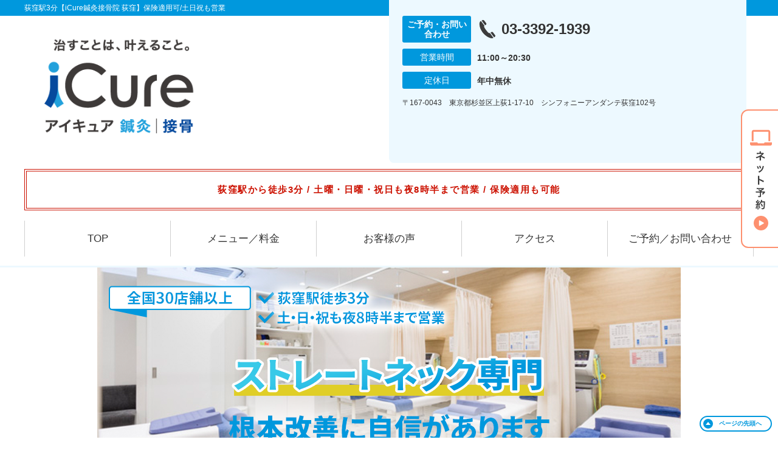

--- FILE ---
content_type: text/html; charset=UTF-8
request_url: https://icure-ogikubo.com/symptomscat/post-3033/
body_size: 17649
content:
<!DOCTYPE html>
<!--[if lt IE 7 ]><html class="ie6" lang="ja" prefix="og: http://ogp.me/ns# fb: http://ogp.me/ns/fb# article: http://ogp.me/ns/article#"><![endif]-->
<!--[if IE 7 ]><html class="ie7" lang="ja" prefix="og: http://ogp.me/ns# fb: http://ogp.me/ns/fb# article: http://ogp.me/ns/article#"><![endif]-->
<!--[if IE 8 ]><html class="ie8" lang="ja" prefix="og: http://ogp.me/ns# fb: http://ogp.me/ns/fb# article: http://ogp.me/ns/article#"><![endif]-->
<!--[if IE 9 ]><html class="ie9" lang="ja" prefix="og: http://ogp.me/ns# fb: http://ogp.me/ns/fb# article: http://ogp.me/ns/article#"><![endif]-->
<!--[if (gt IE 9)|!(IE)]><!-->
<html lang="ja" prefix="og: http://ogp.me/ns# fb: http://ogp.me/ns/fb# article: http://ogp.me/ns/article#">
<head>
<meta charset="utf-8">
<meta name="viewport" content="width=device-width,user-scalable=yes">
<meta name="format-detection" content="telephone=no">
<meta http-equiv="Pragma" content="no-cache">
<meta http-equiv="Cache-Control" content="no-cache">
<meta http-equiv="Expires" content="Thu, 01 Dec 1994 16:00:00 GMT">

<link rel="shortcut icon" href="https://icure-ogikubo.com/wp-content/uploads/2019/09/60deef359c785d8707612d8b9fa3399b.png">

<link rel="apple-touch-icon-precomposed" href="https://icure-ogikubo.com/wp-content/uploads/2019/09/60deef359c785d8707612d8b9fa3399b-180x180.png">

<link rel="stylesheet" href="https://icure-ogikubo.com/wp-content/themes/selfull/style.css" media="all">

<link rel="stylesheet" href="https://icure-ogikubo.com/wp-content/themes/selfull/css/reset.css?20230828" media="all">
<link rel="stylesheet" href="https://icure-ogikubo.com/wp-content/themes/selfull/css/layout.css?20230828" media="all">
<link rel="stylesheet" href="https://icure-ogikubo.com/wp-content/themes/selfull/css/module.css?20230828" media="all">
<link rel="stylesheet" href="https://icure-ogikubo.com/wp-content/themes/selfull/css/page.css?20250131" media="all">
<link rel="stylesheet" href="https://icure-ogikubo.com/wp-content/themes/selfull/css/block.css?20230828" media="all">
<link rel="stylesheet" href="https://icure-ogikubo.com/wp-content/themes/selfull/css/important.css?20230828" media="all">
<link rel="stylesheet" href="https://icure-ogikubo.com/wp-content/themes/selfull/css/print.css?20230828" media="all">


<link rel="stylesheet" href="https://icure-ogikubo.com/wp-content/themes/selfull/css/design-themes/theme-dynamic.css?20230828" media="all">
<link rel="stylesheet" href="https://icure-ogikubo.com/wp-content/themes/selfull/css/design-themes/design-pagetop.css?20230828" media="all">
<link rel="stylesheet" href="https://icure-ogikubo.com/wp-content/themes/selfull/css/design-themes/design-check.css?20230828" media="all">
<link rel="stylesheet" href="https://icure-ogikubo.com/wp-content/themes/selfull/css/design-themes/design-menu.css?20230828" media="all">
<link rel="stylesheet" href="https://icure-ogikubo.com/wp-content/themes/selfull/css/design-themes/design-heading.css?20230828" media="all">


<style>
.except-more.design-menu-original #global-header #global-header-main-sp #global-header-main-sp-right #menu_btn {
	background-image: url(https://icure-ogikubo.com) !important;
}
.except-more.design-menu-original.design-menu-close #global-header #global-header-main-sp #global-header-main-sp-right #menu_btn.close {
	background-image: url(https://icure-ogikubo.com) !important;
}
.design-check-original .list-block ul.check li,
.design-check-original .entry-content .editor ul li {
	background-image: url(https://icure-ogikubo.com);
	background-size: 20px 20px;
}
</style>

<title>ストレートネック | 荻窪駅3分【iCure鍼灸接骨院 荻窪】保険適用可/土日祝も営業</title>
<meta name='robots' content='max-image-preview:large' />
<link rel='dns-prefetch' href='//s.w.org' />
		<script type="text/javascript">
			window._wpemojiSettings = {"baseUrl":"https:\/\/s.w.org\/images\/core\/emoji\/13.0.1\/72x72\/","ext":".png","svgUrl":"https:\/\/s.w.org\/images\/core\/emoji\/13.0.1\/svg\/","svgExt":".svg","source":{"concatemoji":"https:\/\/icure-ogikubo.com\/wp-includes\/js\/wp-emoji-release.min.js?ver=5.7"}};
			!function(e,a,t){var n,r,o,i=a.createElement("canvas"),p=i.getContext&&i.getContext("2d");function s(e,t){var a=String.fromCharCode;p.clearRect(0,0,i.width,i.height),p.fillText(a.apply(this,e),0,0);e=i.toDataURL();return p.clearRect(0,0,i.width,i.height),p.fillText(a.apply(this,t),0,0),e===i.toDataURL()}function c(e){var t=a.createElement("script");t.src=e,t.defer=t.type="text/javascript",a.getElementsByTagName("head")[0].appendChild(t)}for(o=Array("flag","emoji"),t.supports={everything:!0,everythingExceptFlag:!0},r=0;r<o.length;r++)t.supports[o[r]]=function(e){if(!p||!p.fillText)return!1;switch(p.textBaseline="top",p.font="600 32px Arial",e){case"flag":return s([127987,65039,8205,9895,65039],[127987,65039,8203,9895,65039])?!1:!s([55356,56826,55356,56819],[55356,56826,8203,55356,56819])&&!s([55356,57332,56128,56423,56128,56418,56128,56421,56128,56430,56128,56423,56128,56447],[55356,57332,8203,56128,56423,8203,56128,56418,8203,56128,56421,8203,56128,56430,8203,56128,56423,8203,56128,56447]);case"emoji":return!s([55357,56424,8205,55356,57212],[55357,56424,8203,55356,57212])}return!1}(o[r]),t.supports.everything=t.supports.everything&&t.supports[o[r]],"flag"!==o[r]&&(t.supports.everythingExceptFlag=t.supports.everythingExceptFlag&&t.supports[o[r]]);t.supports.everythingExceptFlag=t.supports.everythingExceptFlag&&!t.supports.flag,t.DOMReady=!1,t.readyCallback=function(){t.DOMReady=!0},t.supports.everything||(n=function(){t.readyCallback()},a.addEventListener?(a.addEventListener("DOMContentLoaded",n,!1),e.addEventListener("load",n,!1)):(e.attachEvent("onload",n),a.attachEvent("onreadystatechange",function(){"complete"===a.readyState&&t.readyCallback()})),(n=t.source||{}).concatemoji?c(n.concatemoji):n.wpemoji&&n.twemoji&&(c(n.twemoji),c(n.wpemoji)))}(window,document,window._wpemojiSettings);
		</script>
		<style type="text/css">
img.wp-smiley,
img.emoji {
	display: inline !important;
	border: none !important;
	box-shadow: none !important;
	height: 1em !important;
	width: 1em !important;
	margin: 0 .07em !important;
	vertical-align: -0.1em !important;
	background: none !important;
	padding: 0 !important;
}
</style>
	<link rel='stylesheet' id='dynamic-css-css'  href='https://icure-ogikubo.com/wp-content/themes/selfull/custom-properties.php?ver=5.7' type='text/css' media='all' />
<link rel='stylesheet' id='wp-block-library-css'  href='https://icure-ogikubo.com/wp-includes/css/dist/block-library/style.min.css?ver=5.7' type='text/css' media='all' />
<link rel='stylesheet' id='contact-form-7-css'  href='https://icure-ogikubo.com/wp-content/plugins/contact-form-7/includes/css/styles.css?ver=4.3' type='text/css' media='all' />
<script type='text/javascript' src='https://icure-ogikubo.com/wp-includes/js/jquery/jquery.min.js?ver=3.5.1' id='jquery-core-js'></script>
<script type='text/javascript' src='https://icure-ogikubo.com/wp-includes/js/jquery/jquery-migrate.min.js?ver=3.3.2' id='jquery-migrate-js'></script>
<link rel="https://api.w.org/" href="https://icure-ogikubo.com/wp-json/" /><link rel="canonical" href="https://icure-ogikubo.com/symptomscat/post-3033/" />
<link rel='shortlink' href='https://icure-ogikubo.com/?p=3033' />
<link rel="alternate" type="application/json+oembed" href="https://icure-ogikubo.com/wp-json/oembed/1.0/embed?url=https%3A%2F%2Ficure-ogikubo.com%2Fsymptomscat%2Fpost-3033%2F" />
<link rel="alternate" type="text/xml+oembed" href="https://icure-ogikubo.com/wp-json/oembed/1.0/embed?url=https%3A%2F%2Ficure-ogikubo.com%2Fsymptomscat%2Fpost-3033%2F&#038;format=xml" />
<meta name="description" content="荻窪駅3分の鍼灸接骨院。土曜・日曜・祝日も夜8時半まで営業。TVや雑誌などメディア掲載多数！Google口コミ★4.5以上の評価を多くいただいている大手整骨院グループ。初回無料お試し施術あり。保険適用も可能。">
<meta name="keywords" content="ストレートネック,荻窪,整骨院,鍼灸,アイキュア">
<script type="application/ld+json">{"@context":"https://schema.org","@type":"Article","headline":"ストレートネック","mainEntityOfPage":"https://icure-ogikubo.com/symptomscat/post-3033/","datePublished":"2023-03-13T15:04:16+09:00","dateModified":"2025-10-10T14:26:46+09:00","author":{"@type":"Person","name":"浜口 大介"}}</script>
<meta property="og:site_name" content="荻窪駅3分【iCure鍼灸接骨院 荻窪】保険適用可/土日祝も営業">
<meta property="og:title" content="ストレートネック">
<meta property="og:type" content="article">
<meta property="og:url" content="https://icure-ogikubo.com/symptomscat/post-3033/">
<meta property="og:image" content="https://icure-ogikubo.com/wp-content/uploads/2025/03/14410a6caee5bc3ac65f36201bc3867f.jpg">
<meta name="twitter:card" content="summary_large_image">
<meta name="twitter:title" content="ストレートネック">
<meta name="twitter:url" content="https://icure-ogikubo.com/symptomscat/post-3033/">
<meta name="twitter:image" content="https://icure-ogikubo.com/wp-content/uploads/2025/03/14410a6caee5bc3ac65f36201bc3867f.jpg">
<meta itemprop="image" content="https://icure-ogikubo.com/wp-content/uploads/2025/03/14410a6caee5bc3ac65f36201bc3867f.jpg">
<meta name="thumbnail" content="https://icure-ogikubo.com/wp-content/uploads/2024/07/aed6ca4a937f47d526adbf26b4cba596.png" />
<link rel="stylesheet" href="https://icure-ogikubo.com/wp-content/themes/selfull/css/slick.css?2026011409" media="all">
<script src="https://icure-ogikubo.com/wp-content/themes/selfull/js/jquery-1.8.2.min.js"></script>
<script src="https://icure-ogikubo.com/wp-content/themes/selfull/js/slick.min.js"></script>

<meta name="google-site-verification" content="TCBbd8NfEUWb-ZgkYIpEArp64_-S2MzVpR9Xu4MQBRQ" />

<!-- Meta Pixel Code -->
<script>
!function(f,b,e,v,n,t,s)
{if(f.fbq)return;n=f.fbq=function(){n.callMethod?
n.callMethod.apply(n,arguments):n.queue.push(arguments)};
if(!f._fbq)f._fbq=n;n.push=n;n.loaded=!0;n.version='2.0';
n.queue=[];t=b.createElement(e);t.async=!0;
t.src=v;s=b.getElementsByTagName(e)[0];
s.parentNode.insertBefore(t,s)}(window, document,'script',
'https://connect.facebook.net/en_US/fbevents.js');
fbq('init', '1746265632955734');
fbq('track', 'PageView');
</script>
<noscript><img height="1" width="1" style="display:none"
src="https://www.facebook.com/tr?id=1746265632955734&ev=PageView&noscript=1"
/></noscript>
<!-- End Meta Pixel Code -->
<!-- Begin Mieruca Embed Code -->
<script type="text/javascript" id="mierucajs">
window.__fid = window.__fid || [];__fid.push([444051989]);
(function() {
function mieruca(){if(typeof window.__fjsld != "undefined") return; window.__fjsld = 1; var fjs = document.createElement('script'); fjs.type = 'text/javascript'; fjs.async = true; fjs.id = "fjssync"; var timestamp = new Date;fjs.src = ('https:' == document.location.protocol ? 'https' : 'http') + '://hm.mieru-ca.com/service/js/mieruca-hm.js?v='+ timestamp.getTime(); var x = document.getElementsByTagName('script')[0]; x.parentNode.insertBefore(fjs, x); };
setTimeout(mieruca, 500); document.readyState != "complete" ? (window.attachEvent ? window.attachEvent("onload", mieruca) : window.addEventListener("load", mieruca, false)) : mieruca();
})();
</script>
<!-- End Mieruca Embed Code -->

<!-- Google Tag Manager -->
<script>(function(w,d,s,l,i){w[l]=w[l]||[];w[l].push({'gtm.start':
new Date().getTime(),event:'gtm.js'});var f=d.getElementsByTagName(s)[0],
j=d.createElement(s),dl=l!='dataLayer'?'&l='+l:'';j.async=true;j.src=
'https://www.googletagmanager.com/gtm.js?id='+i+dl;f.parentNode.insertBefore(j,f);
})(window,document,'script','dataLayer','GTM-M8XNTNC');</script>
<!-- End Google Tag Manager -->
<style>/* -------- 休業告知 -------- */

#global-header #announcement {
  font-weight: normal;
  background: none;
  border: none;

  color: #cc1100; /* 文字色 */
  font-weight: bold; /* 太字 */
  font-size: 15px; /* -- 文字サイズ -- */
  line-height: 1.9; /* -- 行間 -- */
  letter-spacing: 0.1em; /* -- 文字間 -- */
  font-feature-settings: "palt"; /* -- 自動文字詰め -- */

  border-width: 4px; /* 枠線の太さ */
  border-style: double; /* 枠線のスタイル（solid,double,dotted,dashed） */
  border-color: #cc1100; /* 枠線の色 */

  padding: 16px 3%; /* 余白 */
  background-color: #ffffff; /* 背景色 */
}</style>
</head>

<body id="site-design-dynamic" class="single-column except-more site-color-blue site-color-2-none design-h1-01 design-h2-04 design-h3-04 design-h4-04 design-pagetop-11 design-menu design-menu-06 site-font-gothic symptomscat">
<div id="fb-root"></div>
<script>
let facebookLazyLoadReady = false;
const handleFacebookLazyLoad = function() {
	if (!facebookLazyLoadReady) {
		facebookLazyLoadReady = true;
		return;
	}
	console.log('facebookLazyLoaded');
	(function(d, s, id) {
		var js, fjs = d.getElementsByTagName(s)[0];
		if (d.getElementById(id)) return;
		js = d.createElement(s); js.id = id;
		js.src = "//connect.facebook.net/ja_JP/sdk.js#xfbml=1&version=v2.4";
		fjs.parentNode.insertBefore(js, fjs);
	}(document, 'script', 'facebook-jssdk'));
	window.removeEventListener('scroll', handleFacebookLazyLoad);
}
window.addEventListener('scroll', handleFacebookLazyLoad);
</script>
<div id="site">
  <header id="global-header" role="banner" class="">

									<p class="site-title"><span class="inner">荻窪駅3分【iCure鍼灸接骨院 荻窪】保険適用可/土日祝も営業</span></p>
					
					<div class="inner">
        <div id="global-header-main-pc">

          					
  					<div id="global-header-main-pc-left">
  						<p class="logo"><a href="https://icure-ogikubo.com/"><img src="https://icure-ogikubo.com/wp-content/uploads/2025/11/ad8c58aa0f4fb9ac9657d6257c871ddd-1.png" alt="アイキュアロゴ画像" loading="lazy"></a></p>
  					</div>
  					<div id="global-header-main-pc-right">
  						<p class="tel"><span class="tel-text">ご予約・お問い合わせ</span><span class="tel-number">03-3392-1939</span></p>
  						<div class="info">
  							<dl>
  								<dt>営業時間</dt>
                  <dd>
                    <span>11:00～20:30</span>    								    								                  </dd>
  							</dl>
                                  <dl>
                    <dt>定休日</dt>
                    <dd><span>年中無休</span></dd>
                  </dl>
                  						</div>
  						<div class="address">
  							<p class="address">〒167-0043　東京都杉並区上荻1-17-10　シンフォニーアンダンテ荻窪102号</p>
  						</div>
  					</div>
          
        </div>
      </div>
		
		<div class="inner">
			<div id="global-header-main-sp" class="clearfix fixed-set">
				<div id="global-header-main-sp-left">
										<p class="logo"><a href="https://icure-ogikubo.com/"><img src="https://icure-ogikubo.com/wp-content/uploads/2025/11/ad8c58aa0f4fb9ac9657d6257c871ddd.png" title="iCure鍼灸接骨院 荻窪" alt="アイキュアロゴ画像" width="635" height="236"></a></p>
				</div>
				<div id="global-header-main-sp-right">
          <span id="menu_btn" class="hover"></span>
          <!--
					<a href="tel:0333921939" class="tel" ><span>電話をかける</span></a>
          -->
				</div>
			</div>
		</div>

		<div class="inner">
							<p id="announcement">荻窪駅から徒歩3分 / 土曜・日曜・祝日も夜8時半まで営業 / 保険適用も可能</p>
					</div><!-- / .inner -->

    <div id="sp-menu">
      <div id="sp-menu-contents">
			</div>
      <div id="sp-menu-lightbox"></div>
    </div>

					<nav id="global-nav-pc" class="fixed-set" role="navigation">
				<div class="nav-wrapper">
					<div class="nav-primary">
						<div class="menu-%e3%82%b0%e3%83%ad%e3%83%bc%e3%83%90%e3%83%ab%e3%83%a1%e3%83%8b%e3%83%a5%e3%83%bc-container"><ul id="menu-%e3%82%b0%e3%83%ad%e3%83%bc%e3%83%90%e3%83%ab%e3%83%a1%e3%83%8b%e3%83%a5%e3%83%bc" class="menu"><li id="menu-item-1587" class="menu-item menu-item-type-post_type menu-item-object-page menu-item-home menu-item-1587"><a href="https://icure-ogikubo.com/">TOP</a></li>
<li id="menu-item-3334" class="menu-item menu-item-type-post_type menu-item-object-page menu-item-3334"><a href="https://icure-ogikubo.com/post-3331/">メニュー／料金</a></li>
<li id="menu-item-1590" class="menu-item menu-item-type-post_type menu-item-object-page menu-item-1590"><a href="https://icure-ogikubo.com/voice/">お客様の声</a></li>
<li id="menu-item-1576" class="menu-item menu-item-type-post_type menu-item-object-page menu-item-1576"><a href="https://icure-ogikubo.com/access/">アクセス</a></li>
<li id="menu-item-1591" class="menu-item menu-item-type-post_type menu-item-object-page menu-item-1591"><a href="https://icure-ogikubo.com/contact/">ご予約／お問い合わせ</a></li>
</ul></div>					</div>
				</div>
			</nav>
		

									<div id="global-nav-sp" class="fixed space0" role="navigation">
																<div id="ff-sp-contents" class="ff-sp-contents-original-1">
							<a class="" href="https://coubic.com/icure-reserve/749194/book" target="_blank">
                <img src="https://icure-ogikubo.com/wp-content/uploads/2025/12/0c0cea182d27a44e11aab6cf2806e20f.png" alt="初回限定 自費メニュー無料" loading="lazy">
							</a>
						</div>
									</div><!-- / #global-nav-sp-->
						</header><!-- / #global-header -->

	<div id="sp-modal">
		<div class="sp-modal-head">
			<div class="close-btn">
				<img src="https://theme.selfull.jp/images/common/sp-modal-close-btn.png" alt="閉じる" loading="lazy">
			</div>
		</div>
		<div class="sp-modal-main">
			<div class="sp-modal-main-line">
													<p class="mb-10"><img src="https://theme.selfull.jp/images/common/sp-modal-line-img-01.png" alt="24時間受付 LINE予約の流れ" width="541" height="254" loading="lazy"></p>
					<p class="mb-10"><img src="https://theme.selfull.jp/images/common/sp-modal-line-img-02.png" alt="まずは下のボタンから当院を友だち追加してください" width="541" height="67" loading="lazy"></p>
					<a href="" target="_blank"><img src="https://theme.selfull.jp/images/common/sp-modal-line-btn.png" alt="LINEで友達追加する" width="541" height="86" loading="lazy"></a>
					<p class="txt-c">（LINEの友だち追加画面が開きます）</p>

					<div class="line-info">
						<p>友達に追加が完了したら、LINEのトーク画面より<br>
							「HPを見たのですが～」とメッセージをお送りください。</p>
						<p>ご予約の際は</p>
						<p><span class="color05">■</span> <span class="bold">希望のご予約日時</span><br>
							（第3希望までいただけると予約がスムーズです）<br>
							<span class="color05">■</span> <span class="bold">お名前と電話番号</span><br>
							<span class="color05">■</span> <span class="bold">お悩みの症状</span></p>
						<p>の３点をお送りください。</p>
					</div>
							</div>

			<div class="sp-modal-main-tel">
													<h2><img src="https://icure-ogikubo.com/wp-content/uploads/2025/11/ad8c58aa0f4fb9ac9657d6257c871ddd.png" title="iCure鍼灸接骨院 荻窪" alt="アイキュアロゴ画像" loading="lazy"></h2>

					<dl class="date">
						<dt>営業時間</dt>
						<dd>11:00～20:30</dd>																	</dl>
					<dl class="date">
						<dt>定休日</dt>
						<dd>年中無休</dd>
					</dl>

					<a href="tel:0333921939" class="tel tel-sp hover" ><span>電話をかける</span></a>
					<p class="txt-c">（03-3392-1939に発信します）</p>

					<div class="tel-flow">
						<h2>ご予約の流れ</h2>
						<div class="comment-item comment-item-right clearfix">
							<p>お電話ありがとうございます、<br>iCure鍼灸接骨院 荻窪でございます。</p>
							<div class="img"><img src="https://theme.selfull.jp/images/common/sp-modal-tel-img-01.png" alt="予約の流れ" loading="lazy"></div>
						</div>
						<p>と電話に出ますので、</p>
						<div class="comment-item clearfix">
							<p>ホームページを見たのですが、<br>予約をお願いします。</p>
							<div class="img"><img src="https://theme.selfull.jp/images/common/sp-modal-tel-img-02.png" alt="予約の流れ" loading="lazy"></div>
						</div>
						<p class="mb-20">とお伝えください。</p>
						<p><span class="color03">■</span> <span class="bold">お名前（フルネーム）</span><br>
							<span class="color03">■</span> <span class="bold">ご予約の日</span><br>
							<span class="color03">■</span> <span class="bold">ご連絡がつくお電話番号</span><br>
							<span class="color03">■</span> <span class="bold">一番気になるお身体の状態・症状</span></p>
						<p>をお伺いいたします。</p>
					</div>
				


			</div>
		</div>
	</div>

	
			<div class="breadcrumb">
			<div class="inner"><a href="https://icure-ogikubo.com">TOP</a> &gt;

				
											ストレートネック					
							</div>
		</div>
	
	<div id="contents">
		<main id="main" role="main">

	<article id="page-symptoms" class="type-page">
		
			
			<header class="entry-header">
				<h1 class="">ストレートネック</h1>
			</header><!-- .entry-header -->

			<div class="entry-content">
															<div class="main-img">
							<p class="main-img-pc"><img src="https://icure-ogikubo.com/wp-content/uploads/2023/03/f232648037667073bb3ccfa8de9e6e5b-4.png" alt="根本改善に自信があります" width="960" height="576" loading="lazy"></p>
							<p class="main-img-sp"><img src="https://icure-ogikubo.com/wp-content/uploads/2023/03/f232648037667073bb3ccfa8de9e6e5b-3.png" alt="根本改善に自信があります" width="640" height="737" loading="lazy"></p>
							<script>
							(function($,win,doc){
                                  $('.main-img').insertAfter('#global-header');
                							})(jQuery,window,document);
							</script>
						</div>
									
							<!-- strength_set -->
					<div class="spacer-block parts-item spacer-block-s"></div>
		<div class="img-block parts-item txt-c">
		<a href="https://www.ekiten.jp/shop_85913359/review/" target="_blank">		<picture>
			<source srcset="https://icure-ogikubo.com/wp-content/uploads/2021/10/bad1c4146a5939b8274f44bafb8d2d39.png" media="(max-width: 600px)" width="640" height="326">
			<img src="https://icure-ogikubo.com/wp-content/uploads/2021/10/bad1c4146a5939b8274f44bafb8d2d39.png" alt="大手口コミサイトエキテンでお喜びの口コミを多数いただいております。" width="640" height="326" loading="lazy">
		</picture>
		</a>	</div>
		<div class="text-block parts-item"><p style="text-align: right;"><a href="https://www.ekiten.jp/shop_85913359/review/" target="_blank" rel="noopener">→エキテンで口コミ（58件）をみる</a></p>
</div>
				<!-- /strength_set -->
					<div class="spacer-block parts-item spacer-block-s"></div>
				<!-- strength_set -->
				<h2 class="parts-item txt-c">
		<picture>
			<source srcset="https://icure-ogikubo.com/wp-content/uploads/2021/11/06e8844bfaa824cc552ac263188c1675-640x142.png" media="(max-width: 600px)" width="640" height="142">
			<img src="https://icure-ogikubo.com/wp-content/uploads/2021/11/06e8844bfaa824cc552ac263188c1675.png" alt="" width="644" height="143" loading="lazy">
		</picture>
	</h2>
		<div class="img-block parts-item txt-c">
				<picture>
			<source srcset="https://icure-ogikubo.com/wp-content/uploads/2023/04/4d425bc8f0d1b0a6953848ab029e1bee.jpg" media="(max-width: 600px)" width="640" height="400">
			<img src="https://icure-ogikubo.com/wp-content/uploads/2023/04/4d425bc8f0d1b0a6953848ab029e1bee.jpg" alt="" width="640" height="400" loading="lazy">
		</picture>
			</div>
				<!-- /strength_set -->
				<div class="text-block parts-item"><ul>
<li>首のカーブがなくなり真っすぐになっている</li>
<li>首や肩こり、頭痛が気になるようになった</li>
<li>姿勢が悪いので何とか改善したい</li>
</ul>
<p>もし1つでも当てはまる内容があれば、ぜひ一度当院の骨格矯正をお試しください。</p>
<p>iCure鍼灸接骨院は、<span style="color: #ff6600;"><span style="font-weight: bold;">「骨格と筋肉の専門院」として全国に30店舗以上を展開する整骨院グループ</span></span>です。</p>
<p><span style="text-decoration: underline;"><span style="font-weight: bold;">国家資格を保有した「ストレートネック改善のプロフェッショナル</span></span>」があなたを担当させていただきます。</p>
<p>一人で悩まず、専門家の私たちに安心してご相談ください。</p>
</div>
			<h2 class="style-title parts-item">何をしてもストレートネックが改善しない理由</h2>
			<div class="img-block parts-item txt-c">
				<picture>
			<source srcset="https://icure-ogikubo.com/wp-content/uploads/2021/10/monsin-2-640x333.jpg" media="(max-width: 600px)" width="640" height="333">
			<img src="https://icure-ogikubo.com/wp-content/uploads/2021/10/monsin-2.jpg" alt="説明中の写真" width="960" height="500" loading="lazy">
		</picture>
			</div>
		<div class="text-block parts-item"><ul>
<li>マッサージをしても、すぐにコリが戻ってしまう</li>
<li>意識して姿勢をよくしているが、気づいたら悪くなっている</li>
</ul>
<p>こんな頑固なストレートネックは、<span style="color: #000080;"><span style="font-weight: bold;">骨格のズレが根本的な原因</span></span>です。</p>
<p>骨格がズレている状態でマッサージや姿勢を意識しても意味がなく、すぐに首の前傾状態や首こり・肩こりは戻ってしまいます。</p>
</div>
		<div class="img-block parts-item txt-c">
				<picture>
			<source srcset="https://icure-ogikubo.com/wp-content/uploads/2022/02/1f7cc6e7ad378912f5172cb3dc03ff52-640x538.png" media="(max-width: 600px)" width="640" height="538">
			<img src="https://icure-ogikubo.com/wp-content/uploads/2022/02/1f7cc6e7ad378912f5172cb3dc03ff52.png" alt="背骨・骨格矯正のイラスト" width="772" height="649" loading="lazy">
		</picture>
			</div>
			<h2 class="style-title parts-item">ストレートネックを改善に導く、当院独自の骨格矯正</h2>
			<div class="img-block parts-item txt-c">
				<picture>
			<source srcset="https://icure-ogikubo.com/wp-content/uploads/2021/10/sejutu-2-640x333.jpg" media="(max-width: 600px)" width="640" height="333">
			<img src="https://icure-ogikubo.com/wp-content/uploads/2021/10/sejutu-2.jpg" alt="施術の写真" width="960" height="500" loading="lazy">
		</picture>
			</div>
		<div class="text-block parts-item"><p>当院の施術は、体に負担をかけないよう<span style="color: #ff6600;"><span style="font-weight: bold;">瞬間的に行われる特殊な骨格矯正</span></span>が特徴です。</p>
<p><span style="text-decoration: underline;"><span style="font-weight: bold;">骨格がズレていると、体の回復力が働かないため、ストレートネックによるコリはスグに再発してしまいます。</span></span></p>
<p>また、骨格のズレがあるまま寝てしまうことで体が休まらず、寝ている間ずっと肩や首の筋肉が緊張しているため体にストレスがかかり、<span style="color: #000080;"><span style="font-weight: bold;">「朝起きた時に首や肩がシンドイ・・・」</span></span>という状態になってしまうのです。</p>
<p>そこで当院では、マッサージだけではよくならない「ストレートネック」に対して、骨格のズレを正しい位置で安定させる特殊な骨格矯正で根本的な改善を実現します。</p>
<p><span style="text-decoration: underline;"><span style="font-weight: bold;">全国でのべ3.8万人のお客さまが体験している安心の施術</span></span>ですので、安心してご来院くださいませ。</p>
</div>
				<!-- strength_set -->
					<h2 class="style-title parts-item">施術の流れ</h2>
			<div class="slide-block parts-item">
		<p class="attention"><span>写真は左右にスライドできます</span></p>
		<div class="slick-contents">
											<div class="slide-block-item">
											<div class="img">
														<picture>
								<source srcset="https://icure-ogikubo.com/wp-content/uploads/2021/10/1.png" media="(max-width: 600px)" width="640" height="427">
								<img src="https://icure-ogikubo.com/wp-content/uploads/2021/10/1.png" alt="" width="640" height="427" loading="lazy">
							</picture>
													</div>
										<h2 class="title">1.受付</h2>					<p>来院されましたら受付にて、症状を予診表にご記入頂きます。</p>				</div>
											<div class="slide-block-item">
											<div class="img">
														<picture>
								<source srcset="https://icure-ogikubo.com/wp-content/uploads/2021/10/2.png" media="(max-width: 600px)" width="640" height="333">
								<img src="https://icure-ogikubo.com/wp-content/uploads/2021/10/2.png" alt="" width="640" height="333" loading="lazy">
							</picture>
													</div>
										<h2 class="title">2.カウンセリング</h2>					<p>ご記入いただいた予診表を元にカラダの不調箇所や生活習慣、痛みをおうかがいします。</p>				</div>
											<div class="slide-block-item">
											<div class="img">
														<picture>
								<source srcset="https://icure-ogikubo.com/wp-content/uploads/2021/10/3.png" media="(max-width: 600px)" width="620" height="420">
								<img src="https://icure-ogikubo.com/wp-content/uploads/2021/10/3.png" alt="" width="620" height="420" loading="lazy">
							</picture>
													</div>
										<h2 class="title">3.姿勢分析検査</h2>					<p>両脚の長さの違いや、肩や腰の高さ、各部位のバランスを確認し、カラダの不調を引き起こしている根本原因を見極めます。</p>				</div>
											<div class="slide-block-item">
											<div class="img">
														<picture>
								<source srcset="https://icure-ogikubo.com/wp-content/uploads/2021/10/4.png" media="(max-width: 600px)" width="640" height="333">
								<img src="https://icure-ogikubo.com/wp-content/uploads/2021/10/4.png" alt="" width="640" height="333" loading="lazy">
							</picture>
													</div>
										<h2 class="title">4.施術</h2>					<p>おカラダの状態と施術内容をご説明しご納得頂いた後、お一人お一人にあった施術を行います。</p>				</div>
											<div class="slide-block-item">
											<div class="img">
														<picture>
								<source srcset="https://icure-ogikubo.com/wp-content/uploads/2021/10/5.png" media="(max-width: 600px)" width="640" height="333">
								<img src="https://icure-ogikubo.com/wp-content/uploads/2021/10/5.png" alt="" width="640" height="333" loading="lazy">
							</picture>
													</div>
										<h2 class="title">5.説明アドバイス</h2>					<p>症状を確認し、次回の施術計画をご説明。予防のためのアドバイスもしっかりいたします。</p>				</div>
					</div>
	</div>
				<!-- /strength_set -->
						<!-- strength_set -->
					<h2 class="style-title parts-item">JR荻窪駅より徒歩3分</h2>
			<div class="slide-block parts-item">
		<p class="attention"><span>写真は左右にスライドできます</span></p>
		<div class="slick-contents">
											<div class="slide-block-item">
											<div class="img">
														<picture>
								<source srcset="https://icure-ogikubo.com/wp-content/uploads/2019/08/9d58abcdac515135570dc93d88e98844.png" media="(max-width: 600px)" width="640" height="400">
								<img src="https://icure-ogikubo.com/wp-content/uploads/2019/08/9d58abcdac515135570dc93d88e98844.png" alt="" width="640" height="400" loading="lazy">
							</picture>
													</div>
																			</div>
											<div class="slide-block-item">
											<div class="img">
														<picture>
								<source srcset="https://icure-ogikubo.com/wp-content/uploads/2021/12/b747778ffafd90d27050eba5fd7fbee4-640x427.jpg" media="(max-width: 600px)" width="640" height="427">
								<img src="https://icure-ogikubo.com/wp-content/uploads/2021/12/b747778ffafd90d27050eba5fd7fbee4.jpg" alt="" width="960" height="640" loading="lazy">
							</picture>
													</div>
																			</div>
											<div class="slide-block-item">
											<div class="img">
														<picture>
								<source srcset="https://icure-ogikubo.com/wp-content/uploads/2019/08/b4475c65c332936802d7bbd16fb6071c.png" media="(max-width: 600px)" width="640" height="400">
								<img src="https://icure-ogikubo.com/wp-content/uploads/2019/08/b4475c65c332936802d7bbd16fb6071c.png" alt="" width="640" height="400" loading="lazy">
							</picture>
													</div>
																			</div>
					</div>
	</div>
		<div class="text-block parts-item"><table style="border-collapse: collapse; width: 100%; height: 166px;">
<tbody>
<tr style="height: 51px;">
<td style="width: 30.0686%; height: 10px; background-color: #e9f3fd;"><span style="font-weight: bold;">住所</span></td>
<td style="width: 69.8824%; height: 10px;"><span style="font-size: 12pt;">東京都杉並区上荻1-17-10　シンフォニーアンダンテ荻窪102号</span></td>
</tr>
<tr style="height: 25px;">
<td style="width: 30.0686%; height: 54px; background-color: #e9f3fd;"><span style="font-weight: bold;">TEL</span></td>
<td style="width: 69.8824%; height: 54px;"><a href="tel:0333921939">03-3392-1939</a></td>
</tr>
<tr style="height: 51px;">
<td style="width: 30.0686%; height: 54px; background-color: #e9f3fd;"><span style="font-weight: bold;">営業時間</span></td>
<td style="width: 69.8824%; height: 54px;"><span style="font-size: 12pt;">11:00～20:30</span></td>
</tr>
<tr style="height: 25px;">
<td style="width: 30.0686%; height: 48px; background-color: #e9f3fd;"><span style="font-weight: bold;">定休日</span></td>
<td style="width: 69.8824%; height: 48px;"><span style="font-size: 12pt;">年中無休（土曜・日曜・祝日も営業）</span></td>
</tr>
</tbody>
</table>
</div>
		<div class="html-block parts-item">
		<iframe src="https://www.google.com/maps/embed?pb=!1m18!1m12!1m3!1d3239.826388005532!2d139.61628005091794!3d35.70588968009134!2m3!1f0!2f0!3f0!3m2!1i1024!2i768!4f13.1!3m3!1m2!1s0x6018ed3944dc69c7%3A0xb702a3bbdb059be2!2zaUN1cmXpjbzngbjmjqXpqqjpmaIg6I2756qq!5e0!3m2!1sja!2sjp!4v1639553964151!5m2!1sja!2sjp" width="600" height="450" style="border:0;" allowfullscreen="" loading="lazy"></iframe>	</div>
		<div class="button-block parts-item" style="text-align: center;">
		<a class="button pill icon-arrow" href="https://maps.app.goo.gl/Y9es138ACQWe5wsT6" style="border:none;background-color:#0098dd;color:#FFFFFF;" target="_blank">
			<span class="button-text">Google MAPでみる</span>
		</a>
	</div>
				<!-- /strength_set -->
						<!-- strength_set -->
					<h2 class="style-title parts-item">当院のご紹介動画</h2>
			<div class="html-block parts-item">
		<iframe loading="lazy" width="560" height="315" data-src="https://www.youtube.com/embed/kCFl4uVVX_g?autoplay=1&mute=1" title="YouTube video player" frameborder="0" allow="accelerometer; autoplay; clipboard-write; encrypted-media; gyroscope; picture-in-picture; web-share" allowfullscreen></iframe>	</div>
				<!-- /strength_set -->
						<!-- strength_set -->
				<div class="img-block parts-item txt-c">
				<picture>
			<source srcset="https://icure-ogikubo.com/wp-content/uploads/2021/11/A5E90005-8E26-46EA-B317-64D497A3E4C3.png" media="(max-width: 600px)" width="640" height="286">
			<img src="https://icure-ogikubo.com/wp-content/uploads/2021/11/A5E90005-8E26-46EA-B317-64D497A3E4C3.png" alt="「でも本当に良くなるのかな」「受けてみないと分からないし」と悩まれているあなたへ" width="640" height="286" loading="lazy">
		</picture>
			</div>
		<div class="img-block parts-item txt-m">
				<picture>
			<source srcset="https://icure-ogikubo.com/wp-content/uploads/2021/10/sejutu-5-640x333.jpg" media="(max-width: 600px)" width="640" height="333">
			<img src="https://icure-ogikubo.com/wp-content/uploads/2021/10/sejutu-5.jpg" alt="" width="960" height="500" loading="lazy">
		</picture>
			</div>
		<div class="text-block parts-item"><p style="text-align: center;">.</p>
<p style="text-align: center;"><span style="font-size: 14pt;"><span style="font-weight: bold;">■ ホームページ限定特典</span></span></p>
<p style="text-align: center;"><span style="font-size: 14pt;"><span style="font-weight: bold;">＼　各種 自費メニュー　／<br />
</span></span><span style="font-size: 14pt;"><span style="font-weight: bold;">通常 1,540円〜</span></span></p>
<p style="text-align: center;"><span style="font-size: 14pt; color: #ffcc00;">▼</span></p>
<p style="text-align: center;"><span style="font-size: 24pt; color: #ff0000;"><span style="font-weight: bold;">初回 無料 でお試しOK</span></span></p>
<p style="text-align: center;"><span style="font-weight: bold;">症状により、別途保険施術を行う場合がございます</span><br />
<span style="font-weight: bold;">保険証をお持ちくださいませ</span></p>
<p style="text-align: center;"><span style="font-size: 14pt;">→<a href="https://icure-ogikubo.com/post-3331/">自費メニューの詳細はコチラ</a><br />
ご予約の際に『ホームページを見た』とお伝えください。</span></p>
<p style="text-align: center;">.</p>
</div>
		<div class="text-block parts-item"><p style="text-align: center;"><span style="font-size: 10pt;">※ホームページ限定特典は予告なく終了する可能性があります</span><br />
<span style="font-size: 10pt;">※価格は全て税込みで表記しております<br />
※保険施術につきましては割引の対象外とさせていただきます</span></p>
</div>
		<div class="img-block parts-item txt-c">
				<picture>
			<source srcset="https://icure-ogikubo.com/wp-content/uploads/2019/08/1a4e9cc5c3144de21eb373b6b036c335.png" media="(max-width: 600px)" width="640" height="290">
			<img src="https://icure-ogikubo.com/wp-content/uploads/2019/08/1a4e9cc5c3144de21eb373b6b036c335.png" alt="" width="640" height="290" loading="lazy">
		</picture>
			</div>
		<div class="img-block parts-item txt-c">
		<a href="tel:0333921939">		<picture>
			<source srcset="https://icure-ogikubo.com/wp-content/uploads/2019/08/CTA01-1.png" media="(max-width: 600px)" width="636" height="161">
			<img src="https://icure-ogikubo.com/wp-content/uploads/2019/08/CTA01-1.png" alt="電話番号：03-3392-1939" width="636" height="161" loading="lazy">
		</picture>
		</a>	</div>
		<div class="img-block parts-item txt-c">
		<a href="tel:0333921939">		<picture>
			<source srcset="https://icure-ogikubo.com/wp-content/uploads/2022/09/cta2.png" media="(max-width: 600px)" width="636" height="120">
			<img src="https://icure-ogikubo.com/wp-content/uploads/2022/09/cta2.png" alt="電話番号：03-3392-1939" width="636" height="120" loading="lazy">
		</picture>
		</a>	</div>
		<div class="img-block parts-item txt-c">
		<a href="https://coubic.com/icure-reserve/749194/book" target="_blank">		<picture>
			<source srcset="https://icure-ogikubo.com/wp-content/uploads/2023/03/5bd7f8863cc5fbac0b592ef05b48efc2.png" media="(max-width: 600px)" width="640" height="121">
			<img src="https://icure-ogikubo.com/wp-content/uploads/2023/03/5bd7f8863cc5fbac0b592ef05b48efc2.png" alt="ネット予約も24時間受付中　ネットで予約・問い合わせする" width="640" height="121" loading="lazy">
		</picture>
		</a>	</div>
		<div class="img-block parts-item txt-c">
		<a href="https://lin.ee/RnIOpqX" target="_blank">		<picture>
			<source srcset="https://icure-ogikubo.com/wp-content/uploads/2023/03/bb89defe3ac3da6f9a1b136b4a26aa64-640x245.png" media="(max-width: 600px)" width="640" height="245">
			<img src="https://icure-ogikubo.com/wp-content/uploads/2023/03/bb89defe3ac3da6f9a1b136b4a26aa64.png" alt="" width="650" height="249" loading="lazy">
		</picture>
		</a>	</div>
				<!-- /strength_set -->
					<div class="spacer-block parts-item spacer-block-s"></div>
				<!-- strength_set -->
					<div class="spacer-block parts-item spacer-block-s"></div>
		<h2 class="parts-item txt-c">
		<picture>
			<source srcset="https://icure-ogikubo.com/wp-content/uploads/2022/12/9a232518d831254058d1fef15466f9b8.png" media="(max-width: 600px)" width="640" height="132">
			<img src="https://icure-ogikubo.com/wp-content/uploads/2022/12/9a232518d831254058d1fef15466f9b8.png" alt="お客様の声" width="640" height="132" loading="lazy">
		</picture>
	</h2>
				<!-- /strength_set -->
					<div class="voice-block parts-item clearfix">
			<h2>骨格矯正の技術が素晴らしいです！</h2>

							<div class="photo">
																<div>
							<img src="https://icure-ogikubo.com/wp-content/uploads/2022/09/9f6de62c3ce0884f353bf1eb2039bb6f.jpg" width="640" height="478" loading="lazy" alt="お客様写真">
						</div>
																			</div>
										<div class="comment"><p>今までスポーツや運動をしてきて様々な接骨院に通って来ました。</p>
<p>その中でもiCureは骨格矯正の技術が素晴らしいと感じています。</p>
<p>以前ストレートネックで肩こりが酷くなった時にカイロプラクティックを行ってもらったのですが、数日首に痛みが残った経験があります。ですが、ここに来てからは一切無く安心して受けることができ肩こりもかなり改善されてきました。</p>
<p>そして全身の骨格を改善しているからこそ姿勢やずっと悩みだった左右非対称の肋骨も締まって体のラインが綺麗になりました！</p>
</div>
													<p class="mt-20 info">R様　20代</p>
						<p class="addition">※お客様の感想であり、効果効能を保証するものではありません。</p>
		</div><!-- .voice-block -->
				<div class="voice-block parts-item clearfix">
			<h2>身も心も癒されるので、家族にもおすすめして一緒に通っています</h2>

							<div class="photo">
																<div>
							<img src="https://icure-ogikubo.com/wp-content/uploads/2022/10/cc48828a6b95bb34c2cf25f255d14ecd.jpg" width="640" height="453" loading="lazy" alt="お客様写真">
						</div>
																			</div>
										<div class="comment"><p><span data-sheets-value="{&quot;1&quot;:2,&quot;2&quot;:&quot;アイキュアに初めて足を運んだのは、”友達とちょっとマッサージの体験に”がきっかけでした。nn学生の頃からストレートネックで首が慢性的に痛く、肩こりもひどくつらかったので、初回の体験で院長の柳田先生に丁寧にカウンセリングをして頂き、骨格矯正をしました。n首をパキッと鳴らす、あの施術もはじめはビクビクしていましたが、いざしてもらうととっても首が楽になり、体験コース終了時には「次回はこの日でお願いします」と通うことを決めました。nn通い始めてからも、毎回「今日のお身体の状態はどうですか」と聞いてくださり、つらい所を中心にほぐしてくださるので帰る頃には本当に身体が楽になります。nnまた、疲れている時や身体が痛い時はそっと優しくマッサージしてくださり、話したい気分の時は色々な話を楽しくしてくださるので、身も心も癒されに行っています。n家族にもおすすめして一緒に通っています。nnいつも本当にありがとうございます！これからもよろしくお願いします☆&quot;}" data-sheets-userformat="{&quot;2&quot;:4993,&quot;3&quot;:{&quot;1&quot;:0},&quot;10&quot;:0,&quot;11&quot;:4,&quot;12&quot;:0,&quot;15&quot;:&quot;arial, sans, sans-serif&quot;}">アイキュアに初めて足を運んだのは、”友達とちょっとマッサージの体験に”がきっかけでした。</p>
<p>学生の頃からストレートネックで首が慢性的に痛く、肩こりもひどくつらかったので、初回の体験で院長の柳田先生に丁寧にカウンセリングをして頂き、骨格矯正をしました。<br />
首をパキッと鳴らす、あの施術もはじめはビクビクしていましたが、いざしてもらうととっても首が楽になり、体験コース終了時には「次回はこの日でお願いします」と通うことを決めました。</p>
<p>通い始めてからも、毎回「今日のお身体の状態はどうですか」と聞いてくださり、つらい所を中心にほぐしてくださるので帰る頃には本当に身体が楽になります。</p>
<p>また、疲れている時や身体が痛い時はそっと優しくマッサージしてくださり、話したい気分の時は色々な話を楽しくしてくださるので、身も心も癒されに行っています。<br />
家族にもおすすめして一緒に通っています。</p>
<p>いつも本当にありがとうございます！これからもよろしくお願いします☆</span></p>
</div>
													<p class="mt-20 info">みほ様　20代</p>
						<p class="addition">※お客様の感想であり、効果効能を保証するものではありません。</p>
		</div><!-- .voice-block -->
				<div class="spacer-block parts-item spacer-block-s"></div>
				<!-- strength_set -->
					<div class="surround-block parts-item surround-69676436367dd805224570 " style="background-color:#F4FCFE;">
			<h2 class="parts-item txt-c">
		<picture>
			<source srcset="https://icure-ogikubo.com/wp-content/uploads/2019/08/5points.png" media="(max-width: 600px)" width="639" height="244">
			<img src="https://icure-ogikubo.com/wp-content/uploads/2019/08/5points.png" alt="他院と圧倒的に違う5つのポイント" width="639" height="244" loading="lazy">
		</picture>
	</h2>
		<h3 class="parts-item txt-c">
		<picture>
			<source srcset="https://icure-ogikubo.com/wp-content/uploads/2019/08/fa0f01d61c5d0e5b9f5f2bea6c2f8332-3.png" media="(max-width: 600px)" width="640" height="197">
			<img src="https://icure-ogikubo.com/wp-content/uploads/2019/08/fa0f01d61c5d0e5b9f5f2bea6c2f8332-3.png" alt="全国30店舗以上を展開。大手整骨院グループなので安心できるから" width="640" height="197" loading="lazy">
		</picture>
	</h3>
		<div class="img-block parts-item txt-m">
				<picture>
			<source srcset="https://icure-ogikubo.com/wp-content/uploads/2019/08/9d58abcdac515135570dc93d88e98844.png" media="(max-width: 600px)" width="640" height="400">
			<img src="https://icure-ogikubo.com/wp-content/uploads/2019/08/9d58abcdac515135570dc93d88e98844.png" alt="外観写真" width="640" height="400" loading="lazy">
		</picture>
			</div>
		<div class="text-block parts-item"><p style="text-align: center;">大手口コミサイトでNo. 1を獲得する実力院。</p>
<p style="text-align: center;">その技術の高さが評判になり、関東・関西を中心に30店舗以上を展開する大手整骨院グループなので安心です。</p>
<p style="text-align: center;">
</div>
		<h3 class="parts-item txt-c">
		<picture>
			<source srcset="https://icure-ogikubo.com/wp-content/uploads/2022/12/fe9b159a9d010cf36caa67ec7b662124.png" media="(max-width: 600px)" width="640" height="197">
			<img src="https://icure-ogikubo.com/wp-content/uploads/2022/12/fe9b159a9d010cf36caa67ec7b662124.png" alt="女性に大人気のデザイナーズ空間。キレイな院内でくつろげるから" width="640" height="197" loading="lazy">
		</picture>
	</h3>
		<div class="img-block parts-item txt-m">
				<picture>
			<source srcset="https://icure-ogikubo.com/wp-content/uploads/2019/08/b4475c65c332936802d7bbd16fb6071c.png" media="(max-width: 600px)" width="640" height="400">
			<img src="https://icure-ogikubo.com/wp-content/uploads/2019/08/b4475c65c332936802d7bbd16fb6071c.png" alt="院内写真" width="640" height="400" loading="lazy">
		</picture>
			</div>
		<div class="text-block parts-item"><p style="text-align: center;">多くの方に心地よく施術を受けていただくために、まるでオシャレな美容室のようなデザイナーズ空間になっております。</p>
<p style="text-align: center;">ベッドに横たわった時にライトが眩しくないよう考え抜かれた照明、リラックスできるよう五感に働きかける音響など、細部までこだわった空間が女性を中心に多くのお客さまに人気です。</p>
<p style="text-align: center;">
</div>
		<h3 class="parts-item txt-c">
		<picture>
			<source srcset="https://icure-ogikubo.com/wp-content/uploads/2022/12/ef57b9dd9b284651f07d5d973e17e238.png" media="(max-width: 600px)" width="640" height="197">
			<img src="https://icure-ogikubo.com/wp-content/uploads/2022/12/ef57b9dd9b284651f07d5d973e17e238.png" alt="スタッフ全員が国家資格を保有。骨格と筋肉の専門家で安心できるから" width="640" height="197" loading="lazy">
		</picture>
	</h3>
		<div class="img-block parts-item txt-m">
				<picture>
			<source srcset="https://icure-ogikubo.com/wp-content/uploads/2023/04/4d425bc8f0d1b0a6953848ab029e1bee.jpg" media="(max-width: 600px)" width="640" height="400">
			<img src="https://icure-ogikubo.com/wp-content/uploads/2023/04/4d425bc8f0d1b0a6953848ab029e1bee.jpg" alt="集合写真" width="640" height="400" loading="lazy">
		</picture>
			</div>
		<div class="text-block parts-item"><p style="text-align: center;">「柔道整復師・鍼灸師」の国家資格をスタッフ全員が保有しているため、安心して施術を受けていただくことが可能。</p>
<p style="text-align: center;">骨格と筋肉の専門家が行う施術なので、リラクゼーションのような一時的なコリの緩和ではなく、痛みやコリの根本から改善を期待できます。</p>
<p style="text-align: center;">
</div>
		<h3 class="parts-item txt-c">
		<picture>
			<source srcset="https://icure-ogikubo.com/wp-content/uploads/2022/12/8a6382078440f64c3f507475380e38e1.png" media="(max-width: 600px)" width="640" height="197">
			<img src="https://icure-ogikubo.com/wp-content/uploads/2022/12/8a6382078440f64c3f507475380e38e1.png" alt="通いやすい立地と営業時間。夜も20時半までやっているから" width="640" height="197" loading="lazy">
		</picture>
	</h3>
		<div class="img-block parts-item txt-m">
				<picture>
			<source srcset="https://icure-ogikubo.com/wp-content/uploads/2021/10/sejutu-5-640x333.jpg" media="(max-width: 600px)" width="640" height="333">
			<img src="https://icure-ogikubo.com/wp-content/uploads/2021/10/sejutu-5.jpg" alt="施術の写真" width="960" height="500" loading="lazy">
		</picture>
			</div>
		<div class="text-block parts-item"><p style="text-align: center;">荻窪駅から徒歩3分の好立地。<br />
土曜・日曜・祝日も営業しております。</p>
<p style="text-align: center;">また、他の整骨院がお休みしているお昼の時間も休みなく営業。<br />
夜も20時半までやっているので、仕事の後でも無理なく通うことができます。</p>
<p style="text-align: center;">
</div>
		<h3 class="parts-item txt-c">
		<picture>
			<source srcset="https://icure-ogikubo.com/wp-content/uploads/2019/08/715dd81d397f83662af845863876a62c-1.png" media="(max-width: 600px)" width="640" height="197">
			<img src="https://icure-ogikubo.com/wp-content/uploads/2019/08/715dd81d397f83662af845863876a62c-1.png" alt="全国でのべ6万人が来院特殊な骨格矯正で幅広い症状に対応できるから" width="640" height="197" loading="lazy">
		</picture>
	</h3>
		<div class="img-block parts-item txt-m">
				<picture>
			<source srcset="https://icure-ogikubo.com/wp-content/uploads/2019/08/be2d00aa2c672bf44c2f43244ad3fdf2.jpg" media="(max-width: 600px)" width="640" height="427">
			<img src="https://icure-ogikubo.com/wp-content/uploads/2019/08/be2d00aa2c672bf44c2f43244ad3fdf2.jpg" alt="受付写真" width="640" height="427" loading="lazy">
		</picture>
			</div>
		<div class="text-block parts-item"><p style="text-align: center;">肩こり・腰痛はもちろん、どんな症状にも対応できる特殊な骨格矯正が評判を呼び、</p>
<p style="text-align: center;">全国でのべ6万人のお客さまが施術を受けています。</p>
<p style="text-align: center;">あなたも人気の骨格矯正を試してみませんか？</p>
</div>
		</div><!-- .surround-block -->
				<!-- /strength_set -->
						<!-- strength_set -->
				<h2 class="parts-item txt-c">
		<picture>
			<source srcset="https://icure-ogikubo.com/wp-content/uploads/2022/09/25c802400f665b640921287fc6f9287d-1.png" media="(max-width: 600px)" width="633" height="188">
			<img src="https://icure-ogikubo.com/wp-content/uploads/2022/09/25c802400f665b640921287fc6f9287d-1.png" alt="医師や著名人からも高い技術力で推薦を頂いております" width="633" height="188" loading="lazy">
		</picture>
	</h2>
		<div class="img-block parts-item txt-c">
				<picture>
			<source srcset="https://icure-ogikubo.com/wp-content/uploads/2022/09/836b0c44cd4e13509fefa773e1f54c5d.png" media="(max-width: 600px)" width="640" height="207">
			<img src="https://icure-ogikubo.com/wp-content/uploads/2022/09/836b0c44cd4e13509fefa773e1f54c5d.png" alt="" width="640" height="207" loading="lazy">
		</picture>
			</div>
		<div class="img-block parts-item txt-c">
				<picture>
			<source srcset="https://icure-ogikubo.com/wp-content/uploads/2022/09/a1e6e9819c60e3e3cebe99fac42b006d.png" media="(max-width: 600px)" width="640" height="207">
			<img src="https://icure-ogikubo.com/wp-content/uploads/2022/09/a1e6e9819c60e3e3cebe99fac42b006d.png" alt="" width="640" height="207" loading="lazy">
		</picture>
			</div>
				<!-- /strength_set -->
					<div class="spacer-block parts-item spacer-block-s"></div>
				<!-- strength_set -->
				<div class="img-block parts-item txt-c">
				<picture>
			<source srcset="https://icure-ogikubo.com/wp-content/uploads/2022/02/162d60c31fa4a2b76fed1c1312422243-640x567.png" media="(max-width: 600px)" width="640" height="567">
			<img src="https://icure-ogikubo.com/wp-content/uploads/2022/02/162d60c31fa4a2b76fed1c1312422243.png" alt="" width="892" height="790" loading="lazy">
		</picture>
			</div>
				<!-- /strength_set -->
						<!-- strength_set -->
				<h2 class="parts-item txt-c">
		<picture>
			<source srcset="https://icure-ogikubo.com/wp-content/uploads/2022/12/e75545a546101ee38fd998efc3eb6514.png" media="(max-width: 600px)" width="640" height="178">
			<img src="https://icure-ogikubo.com/wp-content/uploads/2022/12/e75545a546101ee38fd998efc3eb6514.png" alt="よくあるご質問" width="640" height="178" loading="lazy">
		</picture>
	</h2>
		<div class="text-block parts-item"><p style="text-align: left;"><span data-sheets-value="{&quot;1&quot;:2,&quot;2&quot;:&quot;Q. どのくらいで良くなりますか？&quot;}" data-sheets-userformat="{&quot;2&quot;:8957,&quot;3&quot;:{&quot;1&quot;:0},&quot;5&quot;:{&quot;1&quot;:[{&quot;1&quot;:2,&quot;2&quot;:0,&quot;5&quot;:{&quot;1&quot;:2,&quot;2&quot;:0}},{&quot;1&quot;:0,&quot;2&quot;:0,&quot;3&quot;:3},{&quot;1&quot;:1,&quot;2&quot;:0,&quot;4&quot;:1}]},&quot;6&quot;:{&quot;1&quot;:[{&quot;1&quot;:2,&quot;2&quot;:0,&quot;5&quot;:{&quot;1&quot;:2,&quot;2&quot;:0}},{&quot;1&quot;:0,&quot;2&quot;:0,&quot;3&quot;:3},{&quot;1&quot;:1,&quot;2&quot;:0,&quot;4&quot;:1}]},&quot;7&quot;:{&quot;1&quot;:[{&quot;1&quot;:2,&quot;2&quot;:0,&quot;5&quot;:{&quot;1&quot;:2,&quot;2&quot;:0}},{&quot;1&quot;:0,&quot;2&quot;:0,&quot;3&quot;:3},{&quot;1&quot;:1,&quot;2&quot;:0,&quot;4&quot;:1}]},&quot;8&quot;:{&quot;1&quot;:[{&quot;1&quot;:2,&quot;2&quot;:0,&quot;5&quot;:{&quot;1&quot;:2,&quot;2&quot;:0}},{&quot;1&quot;:0,&quot;2&quot;:0,&quot;3&quot;:3},{&quot;1&quot;:1,&quot;2&quot;:0,&quot;4&quot;:1}]},&quot;9&quot;:0,&quot;10&quot;:1,&quot;12&quot;:0,&quot;16&quot;:14}" data-sheets-textstyleruns="{&quot;1&quot;:0,&quot;2&quot;:{&quot;2&quot;:{&quot;1&quot;:2,&quot;2&quot;:1136076},&quot;5&quot;:1}}{&quot;1&quot;:2}{&quot;1&quot;:3,&quot;2&quot;:{&quot;5&quot;:1}}"><span style="font-size: 14pt;"><span style="font-weight: bold;"><span style="color: #0000ff;">Q.</span> </span></span>どのくらいで良くなりますか？<br />
</span><span data-sheets-value="{&quot;1&quot;:2,&quot;2&quot;:&quot;Ａ. 6回（1ヶ月以内）の施術で症状は良くなります。&quot;}" data-sheets-userformat="{&quot;2&quot;:12460,&quot;5&quot;:{&quot;1&quot;:[{&quot;1&quot;:2,&quot;2&quot;:0,&quot;5&quot;:{&quot;1&quot;:2,&quot;2&quot;:0}},{&quot;1&quot;:0,&quot;2&quot;:0,&quot;3&quot;:3},{&quot;1&quot;:1,&quot;2&quot;:0,&quot;4&quot;:1}]},&quot;6&quot;:{&quot;1&quot;:[{&quot;1&quot;:2,&quot;2&quot;:0,&quot;5&quot;:{&quot;1&quot;:2,&quot;2&quot;:0}},{&quot;1&quot;:0,&quot;2&quot;:0,&quot;3&quot;:3},{&quot;1&quot;:1,&quot;2&quot;:0,&quot;4&quot;:1}]},&quot;8&quot;:{&quot;1&quot;:[{&quot;1&quot;:2,&quot;2&quot;:0,&quot;5&quot;:{&quot;1&quot;:2,&quot;2&quot;:0}},{&quot;1&quot;:0,&quot;2&quot;:0,&quot;3&quot;:3},{&quot;1&quot;:1,&quot;2&quot;:0,&quot;4&quot;:1}]},&quot;10&quot;:1,&quot;15&quot;:&quot;Arial&quot;,&quot;16&quot;:14}" data-sheets-formula="=&quot;Ａ. &quot;&amp;'反映用シート'!R[179]C[2]"><span style="font-size: 14pt;"><span style="font-weight: bold;"><span style="color: #ff6600;">Ａ.</span> </span></span></span>お悩みの症状にもよりますが、約1ヶ月（8回）の通院で悩みを解決していく方が多いです。もちろん、通院を強要することはありませんのでご安心ください。</p>
</div>
		<div class="text-block parts-item"><p style="text-align: left;"><span style="font-size: 14pt;"><span style="font-weight: bold;"><span style="color: #0000ff;">Q. </span></span></span>会社帰りに行きたいのですが、着替えはありますか？<br />
<span data-sheets-value="{&quot;1&quot;:2,&quot;2&quot;:&quot;Ａ. お着替えしていただかなくても、そのままで施術を受けられますのでご安心ください。&quot;}" data-sheets-userformat="{&quot;2&quot;:12460,&quot;5&quot;:{&quot;1&quot;:[{&quot;1&quot;:2,&quot;2&quot;:0,&quot;5&quot;:{&quot;1&quot;:2,&quot;2&quot;:0}},{&quot;1&quot;:0,&quot;2&quot;:0,&quot;3&quot;:3},{&quot;1&quot;:1,&quot;2&quot;:0,&quot;4&quot;:1}]},&quot;6&quot;:{&quot;1&quot;:[{&quot;1&quot;:2,&quot;2&quot;:0,&quot;5&quot;:{&quot;1&quot;:2,&quot;2&quot;:0}},{&quot;1&quot;:0,&quot;2&quot;:0,&quot;3&quot;:3},{&quot;1&quot;:1,&quot;2&quot;:0,&quot;4&quot;:1}]},&quot;8&quot;:{&quot;1&quot;:[{&quot;1&quot;:2,&quot;2&quot;:0,&quot;5&quot;:{&quot;1&quot;:2,&quot;2&quot;:0}},{&quot;1&quot;:0,&quot;2&quot;:0,&quot;3&quot;:3},{&quot;1&quot;:1,&quot;2&quot;:0,&quot;4&quot;:1}]},&quot;10&quot;:1,&quot;15&quot;:&quot;Arial&quot;,&quot;16&quot;:14}" data-sheets-formula="=&quot;Ａ. &quot;&amp;'反映用シート'!R[179]C[2]"><span style="font-size: 14pt;"><span style="font-weight: bold;"><span style="color: #ff6600;">Ａ. </span></span></span>お着替えの用意がございますので、会社帰りでもそのままの服装でお越しいただけます。また、着替えをしなくてもできる施術もございますので、来院の際に希望をお伝えくださいませ。</span></p>
</div>
		<div class="text-block parts-item"><p style="text-align: left;"><span data-sheets-value="{&quot;1&quot;:2,&quot;2&quot;:&quot;Q. 整体や整骨院というと、ボキボキする痛いイメージがあるのですが・・・&quot;}" data-sheets-userformat="{&quot;2&quot;:8957,&quot;3&quot;:{&quot;1&quot;:0},&quot;5&quot;:{&quot;1&quot;:[{&quot;1&quot;:2,&quot;2&quot;:0,&quot;5&quot;:{&quot;1&quot;:2,&quot;2&quot;:0}},{&quot;1&quot;:0,&quot;2&quot;:0,&quot;3&quot;:3},{&quot;1&quot;:1,&quot;2&quot;:0,&quot;4&quot;:1}]},&quot;6&quot;:{&quot;1&quot;:[{&quot;1&quot;:2,&quot;2&quot;:0,&quot;5&quot;:{&quot;1&quot;:2,&quot;2&quot;:0}},{&quot;1&quot;:0,&quot;2&quot;:0,&quot;3&quot;:3},{&quot;1&quot;:1,&quot;2&quot;:0,&quot;4&quot;:1}]},&quot;7&quot;:{&quot;1&quot;:[{&quot;1&quot;:2,&quot;2&quot;:0,&quot;5&quot;:{&quot;1&quot;:2,&quot;2&quot;:0}},{&quot;1&quot;:0,&quot;2&quot;:0,&quot;3&quot;:3},{&quot;1&quot;:1,&quot;2&quot;:0,&quot;4&quot;:1}]},&quot;8&quot;:{&quot;1&quot;:[{&quot;1&quot;:2,&quot;2&quot;:0,&quot;5&quot;:{&quot;1&quot;:2,&quot;2&quot;:0}},{&quot;1&quot;:0,&quot;2&quot;:0,&quot;3&quot;:3},{&quot;1&quot;:1,&quot;2&quot;:0,&quot;4&quot;:1}]},&quot;9&quot;:0,&quot;10&quot;:1,&quot;12&quot;:0,&quot;16&quot;:14}" data-sheets-textstyleruns="{&quot;1&quot;:0,&quot;2&quot;:{&quot;2&quot;:{&quot;1&quot;:2,&quot;2&quot;:1136076},&quot;5&quot;:1}}{&quot;1&quot;:2}{&quot;1&quot;:3,&quot;2&quot;:{&quot;5&quot;:1}}"><span style="font-size: 14pt;"><span style="font-weight: bold;"><span style="color: #0000ff;">Q. </span></span></span>整体や整骨院というと、ボキボキする痛いイメージがあるのですが・・・<br />
</span><span data-sheets-value="{&quot;1&quot;:2,&quot;2&quot;:&quot;Ａ. 当院の施術はボキボキではなく、むしろ何も感じないくらいの無痛整体です。&quot;}" data-sheets-userformat="{&quot;2&quot;:12460,&quot;5&quot;:{&quot;1&quot;:[{&quot;1&quot;:2,&quot;2&quot;:0,&quot;5&quot;:{&quot;1&quot;:2,&quot;2&quot;:0}},{&quot;1&quot;:0,&quot;2&quot;:0,&quot;3&quot;:3},{&quot;1&quot;:1,&quot;2&quot;:0,&quot;4&quot;:1}]},&quot;6&quot;:{&quot;1&quot;:[{&quot;1&quot;:2,&quot;2&quot;:0,&quot;5&quot;:{&quot;1&quot;:2,&quot;2&quot;:0}},{&quot;1&quot;:0,&quot;2&quot;:0,&quot;3&quot;:3},{&quot;1&quot;:1,&quot;2&quot;:0,&quot;4&quot;:1}]},&quot;8&quot;:{&quot;1&quot;:[{&quot;1&quot;:2,&quot;2&quot;:0,&quot;5&quot;:{&quot;1&quot;:2,&quot;2&quot;:0}},{&quot;1&quot;:0,&quot;2&quot;:0,&quot;3&quot;:3},{&quot;1&quot;:1,&quot;2&quot;:0,&quot;4&quot;:1}]},&quot;10&quot;:1,&quot;15&quot;:&quot;Arial&quot;,&quot;16&quot;:14}" data-sheets-formula="=&quot;Ａ. &quot;&amp;'反映用シート'!R[179]C[2]"><span style="font-size: 14pt;"><span style="font-weight: bold;"><span style="color: #ff6600;">Ａ. </span></span></span>お身体の状態に合わせて施術を行いますので、整体や整骨院がはじめての方でも安心して受けられます。その場で変化を実感できるボキボキする施術もありますし、苦手な方にはよりソフトな施術もありますのでご安心ください。</span></p>
</div>
		<div class="text-block parts-item"><p><span data-sheets-value="{&quot;1&quot;:2,&quot;2&quot;:&quot;Q. 整体や整骨院というと、ボキボキする痛いイメージがあるのですが・・・&quot;}" data-sheets-userformat="{&quot;2&quot;:8957,&quot;3&quot;:{&quot;1&quot;:0},&quot;5&quot;:{&quot;1&quot;:[{&quot;1&quot;:2,&quot;2&quot;:0,&quot;5&quot;:{&quot;1&quot;:2,&quot;2&quot;:0}},{&quot;1&quot;:0,&quot;2&quot;:0,&quot;3&quot;:3},{&quot;1&quot;:1,&quot;2&quot;:0,&quot;4&quot;:1}]},&quot;6&quot;:{&quot;1&quot;:[{&quot;1&quot;:2,&quot;2&quot;:0,&quot;5&quot;:{&quot;1&quot;:2,&quot;2&quot;:0}},{&quot;1&quot;:0,&quot;2&quot;:0,&quot;3&quot;:3},{&quot;1&quot;:1,&quot;2&quot;:0,&quot;4&quot;:1}]},&quot;7&quot;:{&quot;1&quot;:[{&quot;1&quot;:2,&quot;2&quot;:0,&quot;5&quot;:{&quot;1&quot;:2,&quot;2&quot;:0}},{&quot;1&quot;:0,&quot;2&quot;:0,&quot;3&quot;:3},{&quot;1&quot;:1,&quot;2&quot;:0,&quot;4&quot;:1}]},&quot;8&quot;:{&quot;1&quot;:[{&quot;1&quot;:2,&quot;2&quot;:0,&quot;5&quot;:{&quot;1&quot;:2,&quot;2&quot;:0}},{&quot;1&quot;:0,&quot;2&quot;:0,&quot;3&quot;:3},{&quot;1&quot;:1,&quot;2&quot;:0,&quot;4&quot;:1}]},&quot;9&quot;:0,&quot;10&quot;:1,&quot;12&quot;:0,&quot;16&quot;:14}" data-sheets-textstyleruns="{&quot;1&quot;:0,&quot;2&quot;:{&quot;2&quot;:{&quot;1&quot;:2,&quot;2&quot;:1136076},&quot;5&quot;:1}}{&quot;1&quot;:2}{&quot;1&quot;:3,&quot;2&quot;:{&quot;5&quot;:1}}"><span style="font-size: 14pt;"><span style="font-weight: bold;"><span style="color: #0000ff;">Q. </span></span></span>鍼って痛いイメージがあるのですが・・・<br />
</span><span data-sheets-value="{&quot;1&quot;:2,&quot;2&quot;:&quot;Ａ. 当院の施術はボキボキではなく、むしろ何も感じないくらいの無痛整体です。&quot;}" data-sheets-userformat="{&quot;2&quot;:12460,&quot;5&quot;:{&quot;1&quot;:[{&quot;1&quot;:2,&quot;2&quot;:0,&quot;5&quot;:{&quot;1&quot;:2,&quot;2&quot;:0}},{&quot;1&quot;:0,&quot;2&quot;:0,&quot;3&quot;:3},{&quot;1&quot;:1,&quot;2&quot;:0,&quot;4&quot;:1}]},&quot;6&quot;:{&quot;1&quot;:[{&quot;1&quot;:2,&quot;2&quot;:0,&quot;5&quot;:{&quot;1&quot;:2,&quot;2&quot;:0}},{&quot;1&quot;:0,&quot;2&quot;:0,&quot;3&quot;:3},{&quot;1&quot;:1,&quot;2&quot;:0,&quot;4&quot;:1}]},&quot;8&quot;:{&quot;1&quot;:[{&quot;1&quot;:2,&quot;2&quot;:0,&quot;5&quot;:{&quot;1&quot;:2,&quot;2&quot;:0}},{&quot;1&quot;:0,&quot;2&quot;:0,&quot;3&quot;:3},{&quot;1&quot;:1,&quot;2&quot;:0,&quot;4&quot;:1}]},&quot;10&quot;:1,&quot;15&quot;:&quot;Arial&quot;,&quot;16&quot;:14}" data-sheets-formula="=&quot;Ａ. &quot;&amp;'反映用シート'!R[179]C[2]"><span style="font-size: 14pt;"><span style="font-weight: bold;"><span style="color: #ff6600;">Ａ. </span></span></span>鍼は髪の毛よりも細く、瞬間的に皮膚を通過させてしまうためほとんど痛みを感じることはありません。心地よさに寝てしまう方も多くいらっしゃいますのでご安心ください。</span></p>
</div>
				<!-- /strength_set -->
						<!-- strength_set -->
				<div class="img-block parts-item txt-c">
				<picture>
			<source srcset="https://icure-ogikubo.com/wp-content/uploads/2021/11/A5E90005-8E26-46EA-B317-64D497A3E4C3.png" media="(max-width: 600px)" width="640" height="286">
			<img src="https://icure-ogikubo.com/wp-content/uploads/2021/11/A5E90005-8E26-46EA-B317-64D497A3E4C3.png" alt="「でも本当に良くなるのかな」「受けてみないと分からないし」と悩まれているあなたへ" width="640" height="286" loading="lazy">
		</picture>
			</div>
		<div class="img-block parts-item txt-m">
				<picture>
			<source srcset="https://icure-ogikubo.com/wp-content/uploads/2021/10/sejutu-5-640x333.jpg" media="(max-width: 600px)" width="640" height="333">
			<img src="https://icure-ogikubo.com/wp-content/uploads/2021/10/sejutu-5.jpg" alt="" width="960" height="500" loading="lazy">
		</picture>
			</div>
		<div class="text-block parts-item"><p style="text-align: center;">.</p>
<p style="text-align: center;"><span style="font-size: 14pt;"><span style="font-weight: bold;">■ ホームページ限定特典</span></span></p>
<p style="text-align: center;"><span style="font-size: 14pt;"><span style="font-weight: bold;">＼　各種 自費メニュー　／<br />
</span></span><span style="font-size: 14pt;"><span style="font-weight: bold;">通常 1,540円〜</span></span></p>
<p style="text-align: center;"><span style="font-size: 14pt; color: #ffcc00;">▼</span></p>
<p style="text-align: center;"><span style="font-size: 24pt; color: #ff0000;"><span style="font-weight: bold;">初回 無料 でお試しOK</span></span></p>
<p style="text-align: center;"><span style="font-weight: bold;">症状により、別途保険施術を行う場合がございます</span><br />
<span style="font-weight: bold;">保険証をお持ちくださいませ</span></p>
<p style="text-align: center;"><span style="font-size: 14pt;">→<a href="https://icure-ogikubo.com/post-3331/">自費メニューの詳細はコチラ</a><br />
ご予約の際に『ホームページを見た』とお伝えください。</span></p>
<p style="text-align: center;">.</p>
</div>
		<div class="text-block parts-item"><p style="text-align: center;"><span style="font-size: 10pt;">※ホームページ限定特典は予告なく終了する可能性があります</span><br />
<span style="font-size: 10pt;">※価格は全て税込みで表記しております<br />
※保険施術につきましては割引の対象外とさせていただきます</span></p>
</div>
		<div class="img-block parts-item txt-c">
				<picture>
			<source srcset="https://icure-ogikubo.com/wp-content/uploads/2019/08/1a4e9cc5c3144de21eb373b6b036c335.png" media="(max-width: 600px)" width="640" height="290">
			<img src="https://icure-ogikubo.com/wp-content/uploads/2019/08/1a4e9cc5c3144de21eb373b6b036c335.png" alt="" width="640" height="290" loading="lazy">
		</picture>
			</div>
		<div class="img-block parts-item txt-c">
		<a href="tel:0333921939">		<picture>
			<source srcset="https://icure-ogikubo.com/wp-content/uploads/2019/08/CTA01-1.png" media="(max-width: 600px)" width="636" height="161">
			<img src="https://icure-ogikubo.com/wp-content/uploads/2019/08/CTA01-1.png" alt="電話番号：03-3392-1939" width="636" height="161" loading="lazy">
		</picture>
		</a>	</div>
		<div class="img-block parts-item txt-c">
		<a href="tel:0333921939">		<picture>
			<source srcset="https://icure-ogikubo.com/wp-content/uploads/2022/09/cta2.png" media="(max-width: 600px)" width="636" height="120">
			<img src="https://icure-ogikubo.com/wp-content/uploads/2022/09/cta2.png" alt="電話番号：03-3392-1939" width="636" height="120" loading="lazy">
		</picture>
		</a>	</div>
		<div class="img-block parts-item txt-c">
		<a href="https://coubic.com/icure-reserve/749194/book" target="_blank">		<picture>
			<source srcset="https://icure-ogikubo.com/wp-content/uploads/2023/03/5bd7f8863cc5fbac0b592ef05b48efc2.png" media="(max-width: 600px)" width="640" height="121">
			<img src="https://icure-ogikubo.com/wp-content/uploads/2023/03/5bd7f8863cc5fbac0b592ef05b48efc2.png" alt="ネット予約も24時間受付中　ネットで予約・問い合わせする" width="640" height="121" loading="lazy">
		</picture>
		</a>	</div>
		<div class="img-block parts-item txt-c">
		<a href="https://lin.ee/RnIOpqX" target="_blank">		<picture>
			<source srcset="https://icure-ogikubo.com/wp-content/uploads/2023/03/bb89defe3ac3da6f9a1b136b4a26aa64-640x245.png" media="(max-width: 600px)" width="640" height="245">
			<img src="https://icure-ogikubo.com/wp-content/uploads/2023/03/bb89defe3ac3da6f9a1b136b4a26aa64.png" alt="" width="650" height="249" loading="lazy">
		</picture>
		</a>	</div>
				<!-- /strength_set -->
			
				<div id="MorePost">
					<!-- 関連記事 -->
									</div><!-- #MorePost -->
			</div><!-- .entry-content -->


		
	</article>

</main><!-- #main -->
<aside id="side" role="complementary">
			<ul class="side-bnr ">
			        <li>
          <a href="https://i-cure.co.jp/" target="_blank">            <img src="https://icure-ogikubo.com/wp-content/uploads/2025/01/d9eb8d9088a7c2976de4035d82ff8775.png" width="320" height="150" loading="lazy" alt="">
          </a>        </li>
      			        <li>
                      <img src="https://icure-ogikubo.com/wp-content/uploads/2023/11/916428d862d58a43e92f2c747a8e647f.png" width="320" height="150" loading="lazy" alt="">
                  </li>
      					</ul>
	
	
	
			
	
	
	<div class="side-nav sp-set">
		<h2 class="side-nav-title">メニュー</h2>
		<div class="menu-%e3%82%b5%e3%82%a4%e3%83%89%ef%bc%86%e3%83%95%e3%83%83%e3%82%bf%e3%83%bc-container"><ul id="menu-%e3%82%b5%e3%82%a4%e3%83%89%ef%bc%86%e3%83%95%e3%83%83%e3%82%bf%e3%83%bc" class="menu"><li id="menu-item-1580" class="menu-item menu-item-type-post_type menu-item-object-page menu-item-home menu-item-1580"><a href="https://icure-ogikubo.com/">TOP</a></li>
<li id="menu-item-1581" class="menu-item menu-item-type-post_type menu-item-object-page menu-item-1581"><a href="https://icure-ogikubo.com/staff/">スタッフ紹介</a></li>
<li id="menu-item-3333" class="menu-item menu-item-type-post_type menu-item-object-page menu-item-3333"><a href="https://icure-ogikubo.com/post-3331/">メニュー／料金</a></li>
<li id="menu-item-1583" class="menu-item menu-item-type-post_type menu-item-object-page menu-item-1583"><a href="https://icure-ogikubo.com/faq/">よくあるご質問</a></li>
<li id="menu-item-1582" class="menu-item menu-item-type-post_type menu-item-object-page menu-item-1582"><a href="https://icure-ogikubo.com/access/">アクセス</a></li>
<li id="menu-item-1578" class="menu-item menu-item-type-post_type menu-item-object-page menu-item-1578"><a href="https://icure-ogikubo.com/voice/">お客様の声</a></li>
<li id="menu-item-1584" class="menu-item menu-item-type-post_type menu-item-object-page menu-item-1584"><a href="https://icure-ogikubo.com/contact/">ご予約／お問い合わせ</a></li>
<li id="menu-item-3065" class="menu-item menu-item-type-post_type menu-item-object-page menu-item-3065"><a href="https://icure-ogikubo.com/post-3062/">交通事故専門施術</a></li>
<li id="menu-item-3027" class="menu-item menu-item-type-post_type menu-item-object-page menu-item-3027"><a href="https://icure-ogikubo.com/post-3023/">運営会社</a></li>
<li id="menu-item-3273" class="menu-item menu-item-type-post_type menu-item-object-page menu-item-3273"><a href="https://icure-ogikubo.com/post-3272/">鍼灸</a></li>
<li id="menu-item-1579" class="menu-item menu-item-type-post_type menu-item-object-page menu-item-1579"><a href="https://icure-ogikubo.com/sitemap/">サイトマップ</a></li>
</ul></div>	</div><!-- / .side-nav -->

			<ul class="side-bnr ">
			        <li>
          <a href="https://joa-tumor47.jp/" target="_blank">            <img src="https://icure-ogikubo.com/wp-content/uploads/2023/11/doctor.png" width="320" height="150" loading="lazy" alt="ドクター交通事故はこちら">
          </a>        </li>
      			        <li>
          <a href="https://oue-c-clinic.com/media/" target="_blank">            <img src="https://icure-ogikubo.com/wp-content/uploads/2023/11/Photo_23-10-23-23-09-52.751.png" width="320" height="150" loading="lazy" alt="事故治療ナビはこちら">
          </a>        </li>
      					</ul>
	
	

								<div class="side-nav sp-set">
				<h2 class="side-nav-title">症状別メニュー</h2>
				<ul>
											<li><a href="https://icure-ogikubo.com/symptomscat/post-3315/">耳鳴り</a></li>
											<li><a href="https://icure-ogikubo.com/symptomscat/post-3314/">めまい</a></li>
											<li><a href="https://icure-ogikubo.com/symptomscat/post-3313/">自律神経失調症</a></li>
											<li><a href="https://icure-ogikubo.com/symptomscat/post-3312/">頸肩腕症候群</a></li>
											<li><a href="https://icure-ogikubo.com/symptomscat/post-3203/">脊柱管狭窄症</a></li>
											<li><a href="https://icure-ogikubo.com/symptomscat/post-3204/">四十肩・五十肩</a></li>
											<li><a href="https://icure-ogikubo.com/symptomscat/post-3202/">腱鞘炎</a></li>
											<li><a href="https://icure-ogikubo.com/symptomscat/post-3030/">頚椎ヘルニア</a></li>
											<li><a href="https://icure-ogikubo.com/symptomscat/post-3031/">腰椎ヘルニア</a></li>
											<li><a href="https://icure-ogikubo.com/symptomscat/post-3032/">猫背</a></li>
											<li><a href="https://icure-ogikubo.com/symptomscat/post-3033/">ストレートネック</a></li>
											<li><a href="https://icure-ogikubo.com/symptomscat/post-3034/">寝違え</a></li>
											<li><a href="https://icure-ogikubo.com/symptomscat/post-3035/">ぎっくり腰</a></li>
											<li><a href="https://icure-ogikubo.com/symptomscat/post-2400/">坐骨神経痛</a></li>
											<li><a href="https://icure-ogikubo.com/symptomscat/post-2331/">膝痛</a></li>
											<li><a href="https://icure-ogikubo.com/symptomscat/post-2304/">頭痛</a></li>
											<li><a href="https://icure-ogikubo.com/symptomscat/post-2290/">腰痛</a></li>
											<li><a href="https://icure-ogikubo.com/symptomscat/post-2087/">肩こり</a></li>
									</ul>
			</div><!-- / .side-nav -->
					
		
	
								
								</aside><!-- / #side -->
</div><!-- / #contents -->


	<footer id="global-footer" class=" " role="contentinfo">

									<p id="pagetop" class=" "><a class="scroll hover" href="#site"><span>ページの<br>先頭へ</span></a></p>
					
		<div class="site-info" style="background-image: url('https://icure-ogikubo.com/wp-content/uploads/2021/12/b747778ffafd90d27050eba5fd7fbee4.jpg');">
			<div class="container">
					<div class="site-info__inner">
							<figure>
									<a href="https://icure-ogikubo.com/"><img src="https://icure-ogikubo.com/wp-content/uploads/2025/11/ad8c58aa0f4fb9ac9657d6257c871ddd-1.png" alt="iCure鍼灸接骨院 荻窪" rel="home" loading="lazy"></a>
							</figure>
							<div class="address">
									<p class="address">〒167-0043　東京都杉並区上荻1-17-10　シンフォニーアンダンテ荻窪102号</p>
							</div>
							<div class="phone">
									<p class="tel"><a href="tel:0333921939"><span class="tel-number">03-3392-1939</span></a></p>
							</div>
					</div>
			</div>
		</div>
					<div class="map-footer">
				<div class="googlemap"><iframe src="https://www.google.com/maps/embed?pb=!1m18!1m12!1m3!1d3239.826388005532!2d139.61628005091794!3d35.70588968009134!2m3!1f0!2f0!3f0!3m2!1i1024!2i768!4f13.1!3m3!1m2!1s0x6018ed3944dc69c7%3A0xb702a3bbdb059be2!2zaUN1cmXpjbzngbjmjqXpqqjpmaIg6I2756qq!5e0!3m2!1sja!2sjp!4v1639553964151!5m2!1sja!2sjp" width="600" height="450" style="border:0;" allowfullscreen="" loading="lazy"></iframe></div>
			</div>
				<div id="global-footer-nav">
			<div class="menu-01-pc">
	<div class="inner">
    <div class="menu-01-pc-main">
            <div class="menu-01-pc-center">
        <h2 class="nav-title">メニュー</h2>
        <div class="nav-list">
          <div class="menu-%e3%82%b5%e3%82%a4%e3%83%89%ef%bc%86%e3%83%95%e3%83%83%e3%82%bf%e3%83%bc-container"><ul id="menu-%e3%82%b5%e3%82%a4%e3%83%89%ef%bc%86%e3%83%95%e3%83%83%e3%82%bf%e3%83%bc-1" class="menu"><li class="menu-item menu-item-type-post_type menu-item-object-page menu-item-home menu-item-1580"><a href="https://icure-ogikubo.com/">TOP</a></li>
<li class="menu-item menu-item-type-post_type menu-item-object-page menu-item-1581"><a href="https://icure-ogikubo.com/staff/">スタッフ紹介</a></li>
<li class="menu-item menu-item-type-post_type menu-item-object-page menu-item-3333"><a href="https://icure-ogikubo.com/post-3331/">メニュー／料金</a></li>
<li class="menu-item menu-item-type-post_type menu-item-object-page menu-item-1583"><a href="https://icure-ogikubo.com/faq/">よくあるご質問</a></li>
<li class="menu-item menu-item-type-post_type menu-item-object-page menu-item-1582"><a href="https://icure-ogikubo.com/access/">アクセス</a></li>
<li class="menu-item menu-item-type-post_type menu-item-object-page menu-item-1578"><a href="https://icure-ogikubo.com/voice/">お客様の声</a></li>
<li class="menu-item menu-item-type-post_type menu-item-object-page menu-item-1584"><a href="https://icure-ogikubo.com/contact/">ご予約／お問い合わせ</a></li>
<li class="menu-item menu-item-type-post_type menu-item-object-page menu-item-3065"><a href="https://icure-ogikubo.com/post-3062/">交通事故専門施術</a></li>
<li class="menu-item menu-item-type-post_type menu-item-object-page menu-item-3027"><a href="https://icure-ogikubo.com/post-3023/">運営会社</a></li>
<li class="menu-item menu-item-type-post_type menu-item-object-page menu-item-3273"><a href="https://icure-ogikubo.com/post-3272/">鍼灸</a></li>
<li class="menu-item menu-item-type-post_type menu-item-object-page menu-item-1579"><a href="https://icure-ogikubo.com/sitemap/">サイトマップ</a></li>
</ul></div>        </div>
        
                    <h2 class="nav-title">症状別メニュー</h2>
            <div class="nav-list">
              <ul>
                                  <li><a href="https://icure-ogikubo.com/symptomscat/post-3315/">耳鳴り</a></li>
                                  <li><a href="https://icure-ogikubo.com/symptomscat/post-3314/">めまい</a></li>
                                  <li><a href="https://icure-ogikubo.com/symptomscat/post-3313/">自律神経失調症</a></li>
                                  <li><a href="https://icure-ogikubo.com/symptomscat/post-3312/">頸肩腕症候群</a></li>
                                  <li><a href="https://icure-ogikubo.com/symptomscat/post-3203/">脊柱管狭窄症</a></li>
                                  <li><a href="https://icure-ogikubo.com/symptomscat/post-3204/">四十肩・五十肩</a></li>
                                  <li><a href="https://icure-ogikubo.com/symptomscat/post-3202/">腱鞘炎</a></li>
                                  <li><a href="https://icure-ogikubo.com/symptomscat/post-3030/">頚椎ヘルニア</a></li>
                                  <li><a href="https://icure-ogikubo.com/symptomscat/post-3031/">腰椎ヘルニア</a></li>
                                  <li><a href="https://icure-ogikubo.com/symptomscat/post-3032/">猫背</a></li>
                                  <li><a href="https://icure-ogikubo.com/symptomscat/post-3033/">ストレートネック</a></li>
                                  <li><a href="https://icure-ogikubo.com/symptomscat/post-3034/">寝違え</a></li>
                                  <li><a href="https://icure-ogikubo.com/symptomscat/post-3035/">ぎっくり腰</a></li>
                                  <li><a href="https://icure-ogikubo.com/symptomscat/post-2400/">坐骨神経痛</a></li>
                                  <li><a href="https://icure-ogikubo.com/symptomscat/post-2331/">膝痛</a></li>
                                  <li><a href="https://icure-ogikubo.com/symptomscat/post-2304/">頭痛</a></li>
                                  <li><a href="https://icure-ogikubo.com/symptomscat/post-2290/">腰痛</a></li>
                                  <li><a href="https://icure-ogikubo.com/symptomscat/post-2087/">肩こり</a></li>
                              </ul>
            </div>
                    
              </div>
      
      
          </div>
	
		<div class="menu-01-pc-sub">
  		<div class="menu-01-pc-bottom">
                  <ul class="menu-bnr">
            <li><a href="https://i-cure.co.jp/" target="_blank"><img src="https://icure-ogikubo.com/wp-content/uploads/2025/01/d9eb8d9088a7c2976de4035d82ff8775.png" alt=""></a></li>            <li><img src="https://icure-ogikubo.com/wp-content/uploads/2023/11/916428d862d58a43e92f2c747a8e647f.png" alt=""></li>                      </ul>
                      </div>
      
  		<div class="menu-01-pc-bottom">
                  <ul class="menu-bnr">
            <li><a href="https://joa-tumor47.jp/" target="_blank"><img src="https://icure-ogikubo.com/wp-content/uploads/2023/11/doctor.png" alt="ドクター交通事故はこちら"></a></li>            <li><a href="https://oue-c-clinic.com/media/" target="_blank"><img src="https://icure-ogikubo.com/wp-content/uploads/2023/11/Photo_23-10-23-23-09-52.751.png" alt="事故治療ナビはこちら"></a></li>                      </ul>
              </div>
      
  		<div class="menu-01-pc-bottom">
        
              </div>
		</div>
	</div>
</div>			<p class="copyright"><small>Copyright(c) iCure鍼灸接骨院 荻窪 All Rights Reserved.</small></p>
		</div><!-- / #global-footer-nav -->
	</footer>


</div><!-- /#site -->

		<div class="contact-fixed">
		<div class="contact-fixed__inner">
      
                  <a class="contact-fixed__booking cta_pc" href="https://coubic.com/icure-reserve/749194/book" target="_blank">
            <img class="hidden-mobile hover" src="https://theme.selfull.jp/images/common/dynamic-booking.png" alt="お問い合わせボタン">
          </a>
                
      
      		</div>
	</div>




<div id="window-size-check"></div>

<!--[if lt IE 9]><script src="http://html5shiv.googlecode.com/svn/trunk/html5.js"></script><![endif]-->
<script defer src="https://icure-ogikubo.com/wp-content/themes/selfull/js/common.js?20230510_2"></script>

<script type='text/javascript' src='https://icure-ogikubo.com/wp-content/plugins/contact-form-7/includes/js/jquery.form.min.js?ver=3.51.0-2014.06.20' id='jquery-form-js'></script>
<script type='text/javascript' id='contact-form-7-js-extra'>
/* <![CDATA[ */
var _wpcf7 = {"loaderUrl":"https:\/\/icure-ogikubo.com\/wp-content\/plugins\/contact-form-7\/images\/ajax-loader.gif","sending":"\u9001\u4fe1\u4e2d ..."};
/* ]]> */
</script>
<script type='text/javascript' src='https://icure-ogikubo.com/wp-content/plugins/contact-form-7/includes/js/scripts.js?ver=4.3' id='contact-form-7-js'></script>
<script type='text/javascript' src='https://icure-ogikubo.com/wp-includes/js/wp-embed.min.js?ver=5.7' id='wp-embed-js'></script>
<!-- Google Tag Manager (noscript) -->
<noscript><iframe src="https://www.googletagmanager.com/ns.html?id=GTM-M8XNTNC"
height="0" width="0" style="display:none;visibility:hidden"></iframe></noscript>
<!-- End Google Tag Manager (noscript) --></body></html>


--- FILE ---
content_type: text/plain
request_url: https://www.google-analytics.com/j/collect?v=1&_v=j102&a=1956827709&t=pageview&_s=1&dl=https%3A%2F%2Ficure-ogikubo.com%2Fsymptomscat%2Fpost-3033%2F&ul=en-us%40posix&dt=%E3%82%B9%E3%83%88%E3%83%AC%E3%83%BC%E3%83%88%E3%83%8D%E3%83%83%E3%82%AF%20%7C%20%E8%8D%BB%E7%AA%AA%E9%A7%853%E5%88%86%E3%80%90iCure%E9%8D%BC%E7%81%B8%E6%8E%A5%E9%AA%A8%E9%99%A2%20%E8%8D%BB%E7%AA%AA%E3%80%91%E4%BF%9D%E9%99%BA%E9%81%A9%E7%94%A8%E5%8F%AF%2F%E5%9C%9F%E6%97%A5%E7%A5%9D%E3%82%82%E5%96%B6%E6%A5%AD&sr=1280x720&vp=1280x720&_u=YGDACEABBAAAACAAI~&jid=268183173&gjid=1899297411&cid=902030821.1768720480&tid=UA-218085696-19&_gid=1605209756.1768720480&_r=1&_slc=1&gtm=45He61e1n81M8XNTNCv856558338za200zd856558338&gcd=13l3l3l3l1l1&dma=0&tag_exp=103116026~103200004~104527907~104528500~104684208~104684211~105391253~115938465~115938468~116682877~117041588&z=2103193797
body_size: -830
content:
2,cG-GFY7260ENB